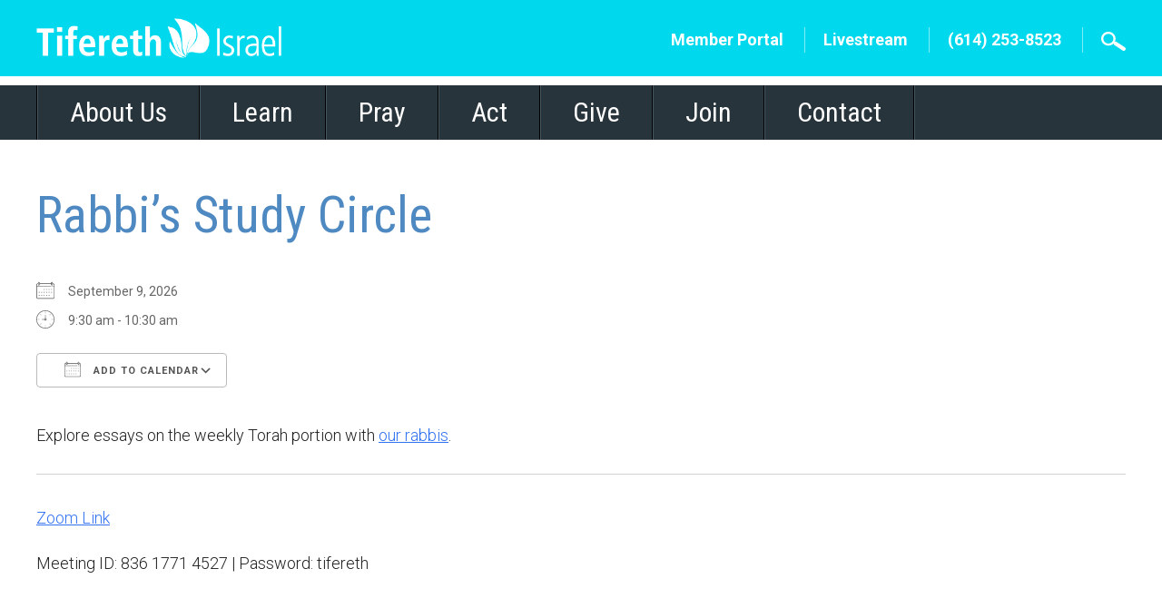

--- FILE ---
content_type: text/html; charset=UTF-8
request_url: https://tiferethisrael.org/events/rabbis-study-circle-2026-09-09/
body_size: 15878
content:
<!DOCTYPE html>
<!--[if IEMobile 7 ]> <html dir="ltr" lang="en-US" prefix="og: https://ogp.me/ns#"class="no-js iem7"> <![endif]-->
<!--[if lt IE 7 ]> <html dir="ltr" lang="en-US" prefix="og: https://ogp.me/ns#" class="no-js ie6"> <![endif]-->
<!--[if IE 7 ]>    <html dir="ltr" lang="en-US" prefix="og: https://ogp.me/ns#" class="no-js ie7"> <![endif]-->
<!--[if IE 8 ]>    <html dir="ltr" lang="en-US" prefix="og: https://ogp.me/ns#" class="no-js ie8"> <![endif]-->
<!--[if (gte IE 9)|(gt IEMobile 7)|!(IEMobile)|!(IE)]><!--><html dir="ltr" lang="en-US" prefix="og: https://ogp.me/ns#" class="no-js"><!--<![endif]-->

<head>

    <meta charset="utf-8">
    <title>Rabbi’s Study Circle | Congregation Tifereth Israel - Columbus, OH Conservative SynagogueCongregation Tifereth Israel</title>
    <meta name="viewport" content="width=device-width, initial-scale=1.0">
    <meta name="description" content="">
    <meta name="author" content="">

	<!-- Open graph tags -->
        <meta property="og:title" content="Rabbi&#8217;s Study Circle" />
	<meta property="og:description" content="" />
    <meta property="og:url" content="https://tiferethisrael.org/events/rabbis-study-circle-2026-09-09/" />
    <meta property="og:image:url" content="" />
    <meta property="og:image:type" content="image/jpeg" />
	<meta property="og:image:width" content="1500" />
	<meta property="og:image:height" content="788" />
    
	<!-- CSS -->
    <link type="text/css" href="https://tiferethisrael.org/wp-content/themes/tiferethisrael/css/bootstrap.min.css" rel="stylesheet">
    <link type="text/css" href="https://tiferethisrael.org/wp-content/themes/tiferethisrael/style.css" rel="stylesheet" media="screen">
    <link type="text/css" href="https://tiferethisrael.org/wp-content/themes/tiferethisrael/navigation.css" rel="stylesheet" media="screen">

		
    <!-- HTML5 shim, for IE6-8 support of HTML5 elements -->
    <!--[if lt IE 9]><script src="http://html5shim.googlecode.com/svn/trunk/html5.js"></script><![endif]-->

    <!-- Favicon and touch icons -->
    <link rel="apple-touch-icon-precomposed" sizes="144x144" href="https://tiferethisrael.org/wp-content/themes/tiferethisrael/icons/apple-touch-icon-144-precomposed.png">
    <link rel="apple-touch-icon-precomposed" sizes="114x114" href="https://tiferethisrael.org/wp-content/themes/tiferethisrael/icons/apple-touch-icon-114-precomposed.png">
	<link rel="apple-touch-icon-precomposed" sizes="72x72" href="https://tiferethisrael.org/wp-content/themes/tiferethisrael/icons/apple-touch-icon-72-precomposed.png">
	<link rel="apple-touch-icon-precomposed" href="https://tiferethisrael.org/wp-content/themes/tiferethisrael/icons/apple-touch-icon-57-precomposed.png">
	<link rel="shortcut icon" href="https://tiferethisrael.org/wp-content/themes/tiferethisrael/icons/favicon.png">
    
    <!-- Google Fonts -->
	<link rel="preconnect" href="https://fonts.googleapis.com">
	<link rel="preconnect" href="https://fonts.gstatic.com" crossorigin>
	<link href="https://fonts.googleapis.com/css2?family=Roboto+Condensed:ital,wght@0,300;0,400;0,700;1,300;1,400;1,700&family=Roboto:ital,wght@0,100;0,300;0,400;0,500;0,700;0,900;1,100;1,300;1,400;1,500;1,700;1,900&display=swap" rel="stylesheet">
    
    <!-- Google tag (gtag.js) -->
    <script async src="https://www.googletagmanager.com/gtag/js?id=G-HSJL9QFXG4"></script>
    <script>
      window.dataLayer = window.dataLayer || [];
      function gtag(){dataLayer.push(arguments);}
      gtag('js', new Date());
    
      gtag('config', 'G-HSJL9QFXG4');
    </script>
    
    <!-- Feeds -->
    <link rel="pingback" href="https://tiferethisrael.org/xmlrpc.php" />
    <link rel="alternate" type="application/rss+xml" title="Congregation Tifereth Israel" href="https://tiferethisrael.org/feed/" />
    <link rel="alternate" type="application/atom+xml" title="Congregation Tifereth Israel" href="https://tiferethisrael.org/feed/atom/" />

	<!-- Wordpress head functions -->    
        
		<!-- All in One SEO 4.9.3 - aioseo.com -->
	<meta name="robots" content="max-image-preview:large" />
	<meta name="author" content="Amanda Cohen"/>
	<link rel="canonical" href="https://tiferethisrael.org/events/rabbis-study-circle-2026-09-09/" />
	<meta name="generator" content="All in One SEO (AIOSEO) 4.9.3" />
		<meta property="og:locale" content="en_US" />
		<meta property="og:site_name" content="Congregation Tifereth Israel | Columbus, OH Conservative Synagogue" />
		<meta property="og:type" content="article" />
		<meta property="og:title" content="Rabbi’s Study Circle | Congregation Tifereth Israel - Columbus, OH Conservative Synagogue" />
		<meta property="og:url" content="https://tiferethisrael.org/events/rabbis-study-circle-2026-09-09/" />
		<meta property="article:published_time" content="2022-11-29T20:32:41+00:00" />
		<meta property="article:modified_time" content="2023-11-28T15:56:34+00:00" />
		<meta name="twitter:card" content="summary" />
		<meta name="twitter:title" content="Rabbi’s Study Circle | Congregation Tifereth Israel - Columbus, OH Conservative Synagogue" />
		<script type="application/ld+json" class="aioseo-schema">
			{"@context":"https:\/\/schema.org","@graph":[{"@type":"BreadcrumbList","@id":"https:\/\/tiferethisrael.org\/events\/rabbis-study-circle-2026-09-09\/#breadcrumblist","itemListElement":[{"@type":"ListItem","@id":"https:\/\/tiferethisrael.org#listItem","position":1,"name":"Home","item":"https:\/\/tiferethisrael.org","nextItem":{"@type":"ListItem","@id":"https:\/\/tiferethisrael.org\/events\/#listItem","name":"Events"}},{"@type":"ListItem","@id":"https:\/\/tiferethisrael.org\/events\/#listItem","position":2,"name":"Events","item":"https:\/\/tiferethisrael.org\/events\/","nextItem":{"@type":"ListItem","@id":"https:\/\/tiferethisrael.org\/events\/categories\/adult-jewish-learning\/#listItem","name":"Adult Jewish Learning"},"previousItem":{"@type":"ListItem","@id":"https:\/\/tiferethisrael.org#listItem","name":"Home"}},{"@type":"ListItem","@id":"https:\/\/tiferethisrael.org\/events\/categories\/adult-jewish-learning\/#listItem","position":3,"name":"Adult Jewish Learning","item":"https:\/\/tiferethisrael.org\/events\/categories\/adult-jewish-learning\/","nextItem":{"@type":"ListItem","@id":"https:\/\/tiferethisrael.org\/events\/rabbis-study-circle-2026-09-09\/#listItem","name":"Rabbi&#8217;s Study Circle"},"previousItem":{"@type":"ListItem","@id":"https:\/\/tiferethisrael.org\/events\/#listItem","name":"Events"}},{"@type":"ListItem","@id":"https:\/\/tiferethisrael.org\/events\/rabbis-study-circle-2026-09-09\/#listItem","position":4,"name":"Rabbi&#8217;s Study Circle","previousItem":{"@type":"ListItem","@id":"https:\/\/tiferethisrael.org\/events\/categories\/adult-jewish-learning\/#listItem","name":"Adult Jewish Learning"}}]},{"@type":"Organization","@id":"https:\/\/tiferethisrael.org\/#organization","name":"Congregation Tifereth Israel","description":"Columbus, OH Conservative Synagogue","url":"https:\/\/tiferethisrael.org\/"},{"@type":"Person","@id":"https:\/\/tiferethisrael.org\/author\/acohen\/#author","url":"https:\/\/tiferethisrael.org\/author\/acohen\/","name":"Amanda Cohen","image":{"@type":"ImageObject","@id":"https:\/\/tiferethisrael.org\/events\/rabbis-study-circle-2026-09-09\/#authorImage","url":"https:\/\/secure.gravatar.com\/avatar\/5ced728d02f69c5c811b017386711f66ef35c845a42db3a598ceeab708316fd0?s=96&d=mm&r=g","width":96,"height":96,"caption":"Amanda Cohen"}},{"@type":"WebPage","@id":"https:\/\/tiferethisrael.org\/events\/rabbis-study-circle-2026-09-09\/#webpage","url":"https:\/\/tiferethisrael.org\/events\/rabbis-study-circle-2026-09-09\/","name":"Rabbi\u2019s Study Circle | Congregation Tifereth Israel - Columbus, OH Conservative Synagogue","inLanguage":"en-US","isPartOf":{"@id":"https:\/\/tiferethisrael.org\/#website"},"breadcrumb":{"@id":"https:\/\/tiferethisrael.org\/events\/rabbis-study-circle-2026-09-09\/#breadcrumblist"},"author":{"@id":"https:\/\/tiferethisrael.org\/author\/acohen\/#author"},"creator":{"@id":"https:\/\/tiferethisrael.org\/author\/acohen\/#author"},"datePublished":"2022-11-29T15:32:41-05:00","dateModified":"2023-11-28T10:56:34-05:00"},{"@type":"WebSite","@id":"https:\/\/tiferethisrael.org\/#website","url":"https:\/\/tiferethisrael.org\/","name":"Congregation Tifereth Israel","description":"Columbus, OH Conservative Synagogue","inLanguage":"en-US","publisher":{"@id":"https:\/\/tiferethisrael.org\/#organization"}}]}
		</script>
		<!-- All in One SEO -->

<link rel='dns-prefetch' href='//stats.wp.com' />
<link rel="alternate" title="oEmbed (JSON)" type="application/json+oembed" href="https://tiferethisrael.org/wp-json/oembed/1.0/embed?url=https%3A%2F%2Ftiferethisrael.org%2Fevents%2Frabbis-study-circle-2026-09-09%2F" />
<link rel="alternate" title="oEmbed (XML)" type="text/xml+oembed" href="https://tiferethisrael.org/wp-json/oembed/1.0/embed?url=https%3A%2F%2Ftiferethisrael.org%2Fevents%2Frabbis-study-circle-2026-09-09%2F&#038;format=xml" />
<style id='wp-img-auto-sizes-contain-inline-css' type='text/css'>
img:is([sizes=auto i],[sizes^="auto," i]){contain-intrinsic-size:3000px 1500px}
/*# sourceURL=wp-img-auto-sizes-contain-inline-css */
</style>
<style id='wp-emoji-styles-inline-css' type='text/css'>

	img.wp-smiley, img.emoji {
		display: inline !important;
		border: none !important;
		box-shadow: none !important;
		height: 1em !important;
		width: 1em !important;
		margin: 0 0.07em !important;
		vertical-align: -0.1em !important;
		background: none !important;
		padding: 0 !important;
	}
/*# sourceURL=wp-emoji-styles-inline-css */
</style>
<link rel='stylesheet' id='wp-block-library-css' href='https://tiferethisrael.org/wp-includes/css/dist/block-library/style.min.css?ver=6.9' type='text/css' media='all' />
<style id='classic-theme-styles-inline-css' type='text/css'>
/*! This file is auto-generated */
.wp-block-button__link{color:#fff;background-color:#32373c;border-radius:9999px;box-shadow:none;text-decoration:none;padding:calc(.667em + 2px) calc(1.333em + 2px);font-size:1.125em}.wp-block-file__button{background:#32373c;color:#fff;text-decoration:none}
/*# sourceURL=/wp-includes/css/classic-themes.min.css */
</style>
<link rel='stylesheet' id='aioseo/css/src/vue/standalone/blocks/table-of-contents/global.scss-css' href='https://tiferethisrael.org/wp-content/plugins/all-in-one-seo-pack/dist/Lite/assets/css/table-of-contents/global.e90f6d47.css?ver=4.9.3' type='text/css' media='all' />
<style id='pdfemb-pdf-embedder-viewer-style-inline-css' type='text/css'>
.wp-block-pdfemb-pdf-embedder-viewer{max-width:none}

/*# sourceURL=https://tiferethisrael.org/wp-content/plugins/pdf-embedder/block/build/style-index.css */
</style>
<link rel='stylesheet' id='mediaelement-css' href='https://tiferethisrael.org/wp-includes/js/mediaelement/mediaelementplayer-legacy.min.css?ver=4.2.17' type='text/css' media='all' />
<link rel='stylesheet' id='wp-mediaelement-css' href='https://tiferethisrael.org/wp-includes/js/mediaelement/wp-mediaelement.min.css?ver=6.9' type='text/css' media='all' />
<style id='jetpack-sharing-buttons-style-inline-css' type='text/css'>
.jetpack-sharing-buttons__services-list{display:flex;flex-direction:row;flex-wrap:wrap;gap:0;list-style-type:none;margin:5px;padding:0}.jetpack-sharing-buttons__services-list.has-small-icon-size{font-size:12px}.jetpack-sharing-buttons__services-list.has-normal-icon-size{font-size:16px}.jetpack-sharing-buttons__services-list.has-large-icon-size{font-size:24px}.jetpack-sharing-buttons__services-list.has-huge-icon-size{font-size:36px}@media print{.jetpack-sharing-buttons__services-list{display:none!important}}.editor-styles-wrapper .wp-block-jetpack-sharing-buttons{gap:0;padding-inline-start:0}ul.jetpack-sharing-buttons__services-list.has-background{padding:1.25em 2.375em}
/*# sourceURL=https://tiferethisrael.org/wp-content/plugins/jetpack/_inc/blocks/sharing-buttons/view.css */
</style>
<style id='global-styles-inline-css' type='text/css'>
:root{--wp--preset--aspect-ratio--square: 1;--wp--preset--aspect-ratio--4-3: 4/3;--wp--preset--aspect-ratio--3-4: 3/4;--wp--preset--aspect-ratio--3-2: 3/2;--wp--preset--aspect-ratio--2-3: 2/3;--wp--preset--aspect-ratio--16-9: 16/9;--wp--preset--aspect-ratio--9-16: 9/16;--wp--preset--color--black: #000000;--wp--preset--color--cyan-bluish-gray: #abb8c3;--wp--preset--color--white: #ffffff;--wp--preset--color--pale-pink: #f78da7;--wp--preset--color--vivid-red: #cf2e2e;--wp--preset--color--luminous-vivid-orange: #ff6900;--wp--preset--color--luminous-vivid-amber: #fcb900;--wp--preset--color--light-green-cyan: #7bdcb5;--wp--preset--color--vivid-green-cyan: #00d084;--wp--preset--color--pale-cyan-blue: #8ed1fc;--wp--preset--color--vivid-cyan-blue: #0693e3;--wp--preset--color--vivid-purple: #9b51e0;--wp--preset--gradient--vivid-cyan-blue-to-vivid-purple: linear-gradient(135deg,rgb(6,147,227) 0%,rgb(155,81,224) 100%);--wp--preset--gradient--light-green-cyan-to-vivid-green-cyan: linear-gradient(135deg,rgb(122,220,180) 0%,rgb(0,208,130) 100%);--wp--preset--gradient--luminous-vivid-amber-to-luminous-vivid-orange: linear-gradient(135deg,rgb(252,185,0) 0%,rgb(255,105,0) 100%);--wp--preset--gradient--luminous-vivid-orange-to-vivid-red: linear-gradient(135deg,rgb(255,105,0) 0%,rgb(207,46,46) 100%);--wp--preset--gradient--very-light-gray-to-cyan-bluish-gray: linear-gradient(135deg,rgb(238,238,238) 0%,rgb(169,184,195) 100%);--wp--preset--gradient--cool-to-warm-spectrum: linear-gradient(135deg,rgb(74,234,220) 0%,rgb(151,120,209) 20%,rgb(207,42,186) 40%,rgb(238,44,130) 60%,rgb(251,105,98) 80%,rgb(254,248,76) 100%);--wp--preset--gradient--blush-light-purple: linear-gradient(135deg,rgb(255,206,236) 0%,rgb(152,150,240) 100%);--wp--preset--gradient--blush-bordeaux: linear-gradient(135deg,rgb(254,205,165) 0%,rgb(254,45,45) 50%,rgb(107,0,62) 100%);--wp--preset--gradient--luminous-dusk: linear-gradient(135deg,rgb(255,203,112) 0%,rgb(199,81,192) 50%,rgb(65,88,208) 100%);--wp--preset--gradient--pale-ocean: linear-gradient(135deg,rgb(255,245,203) 0%,rgb(182,227,212) 50%,rgb(51,167,181) 100%);--wp--preset--gradient--electric-grass: linear-gradient(135deg,rgb(202,248,128) 0%,rgb(113,206,126) 100%);--wp--preset--gradient--midnight: linear-gradient(135deg,rgb(2,3,129) 0%,rgb(40,116,252) 100%);--wp--preset--font-size--small: 13px;--wp--preset--font-size--medium: 20px;--wp--preset--font-size--large: 36px;--wp--preset--font-size--x-large: 42px;--wp--preset--spacing--20: 0.44rem;--wp--preset--spacing--30: 0.67rem;--wp--preset--spacing--40: 1rem;--wp--preset--spacing--50: 1.5rem;--wp--preset--spacing--60: 2.25rem;--wp--preset--spacing--70: 3.38rem;--wp--preset--spacing--80: 5.06rem;--wp--preset--shadow--natural: 6px 6px 9px rgba(0, 0, 0, 0.2);--wp--preset--shadow--deep: 12px 12px 50px rgba(0, 0, 0, 0.4);--wp--preset--shadow--sharp: 6px 6px 0px rgba(0, 0, 0, 0.2);--wp--preset--shadow--outlined: 6px 6px 0px -3px rgb(255, 255, 255), 6px 6px rgb(0, 0, 0);--wp--preset--shadow--crisp: 6px 6px 0px rgb(0, 0, 0);}:where(.is-layout-flex){gap: 0.5em;}:where(.is-layout-grid){gap: 0.5em;}body .is-layout-flex{display: flex;}.is-layout-flex{flex-wrap: wrap;align-items: center;}.is-layout-flex > :is(*, div){margin: 0;}body .is-layout-grid{display: grid;}.is-layout-grid > :is(*, div){margin: 0;}:where(.wp-block-columns.is-layout-flex){gap: 2em;}:where(.wp-block-columns.is-layout-grid){gap: 2em;}:where(.wp-block-post-template.is-layout-flex){gap: 1.25em;}:where(.wp-block-post-template.is-layout-grid){gap: 1.25em;}.has-black-color{color: var(--wp--preset--color--black) !important;}.has-cyan-bluish-gray-color{color: var(--wp--preset--color--cyan-bluish-gray) !important;}.has-white-color{color: var(--wp--preset--color--white) !important;}.has-pale-pink-color{color: var(--wp--preset--color--pale-pink) !important;}.has-vivid-red-color{color: var(--wp--preset--color--vivid-red) !important;}.has-luminous-vivid-orange-color{color: var(--wp--preset--color--luminous-vivid-orange) !important;}.has-luminous-vivid-amber-color{color: var(--wp--preset--color--luminous-vivid-amber) !important;}.has-light-green-cyan-color{color: var(--wp--preset--color--light-green-cyan) !important;}.has-vivid-green-cyan-color{color: var(--wp--preset--color--vivid-green-cyan) !important;}.has-pale-cyan-blue-color{color: var(--wp--preset--color--pale-cyan-blue) !important;}.has-vivid-cyan-blue-color{color: var(--wp--preset--color--vivid-cyan-blue) !important;}.has-vivid-purple-color{color: var(--wp--preset--color--vivid-purple) !important;}.has-black-background-color{background-color: var(--wp--preset--color--black) !important;}.has-cyan-bluish-gray-background-color{background-color: var(--wp--preset--color--cyan-bluish-gray) !important;}.has-white-background-color{background-color: var(--wp--preset--color--white) !important;}.has-pale-pink-background-color{background-color: var(--wp--preset--color--pale-pink) !important;}.has-vivid-red-background-color{background-color: var(--wp--preset--color--vivid-red) !important;}.has-luminous-vivid-orange-background-color{background-color: var(--wp--preset--color--luminous-vivid-orange) !important;}.has-luminous-vivid-amber-background-color{background-color: var(--wp--preset--color--luminous-vivid-amber) !important;}.has-light-green-cyan-background-color{background-color: var(--wp--preset--color--light-green-cyan) !important;}.has-vivid-green-cyan-background-color{background-color: var(--wp--preset--color--vivid-green-cyan) !important;}.has-pale-cyan-blue-background-color{background-color: var(--wp--preset--color--pale-cyan-blue) !important;}.has-vivid-cyan-blue-background-color{background-color: var(--wp--preset--color--vivid-cyan-blue) !important;}.has-vivid-purple-background-color{background-color: var(--wp--preset--color--vivid-purple) !important;}.has-black-border-color{border-color: var(--wp--preset--color--black) !important;}.has-cyan-bluish-gray-border-color{border-color: var(--wp--preset--color--cyan-bluish-gray) !important;}.has-white-border-color{border-color: var(--wp--preset--color--white) !important;}.has-pale-pink-border-color{border-color: var(--wp--preset--color--pale-pink) !important;}.has-vivid-red-border-color{border-color: var(--wp--preset--color--vivid-red) !important;}.has-luminous-vivid-orange-border-color{border-color: var(--wp--preset--color--luminous-vivid-orange) !important;}.has-luminous-vivid-amber-border-color{border-color: var(--wp--preset--color--luminous-vivid-amber) !important;}.has-light-green-cyan-border-color{border-color: var(--wp--preset--color--light-green-cyan) !important;}.has-vivid-green-cyan-border-color{border-color: var(--wp--preset--color--vivid-green-cyan) !important;}.has-pale-cyan-blue-border-color{border-color: var(--wp--preset--color--pale-cyan-blue) !important;}.has-vivid-cyan-blue-border-color{border-color: var(--wp--preset--color--vivid-cyan-blue) !important;}.has-vivid-purple-border-color{border-color: var(--wp--preset--color--vivid-purple) !important;}.has-vivid-cyan-blue-to-vivid-purple-gradient-background{background: var(--wp--preset--gradient--vivid-cyan-blue-to-vivid-purple) !important;}.has-light-green-cyan-to-vivid-green-cyan-gradient-background{background: var(--wp--preset--gradient--light-green-cyan-to-vivid-green-cyan) !important;}.has-luminous-vivid-amber-to-luminous-vivid-orange-gradient-background{background: var(--wp--preset--gradient--luminous-vivid-amber-to-luminous-vivid-orange) !important;}.has-luminous-vivid-orange-to-vivid-red-gradient-background{background: var(--wp--preset--gradient--luminous-vivid-orange-to-vivid-red) !important;}.has-very-light-gray-to-cyan-bluish-gray-gradient-background{background: var(--wp--preset--gradient--very-light-gray-to-cyan-bluish-gray) !important;}.has-cool-to-warm-spectrum-gradient-background{background: var(--wp--preset--gradient--cool-to-warm-spectrum) !important;}.has-blush-light-purple-gradient-background{background: var(--wp--preset--gradient--blush-light-purple) !important;}.has-blush-bordeaux-gradient-background{background: var(--wp--preset--gradient--blush-bordeaux) !important;}.has-luminous-dusk-gradient-background{background: var(--wp--preset--gradient--luminous-dusk) !important;}.has-pale-ocean-gradient-background{background: var(--wp--preset--gradient--pale-ocean) !important;}.has-electric-grass-gradient-background{background: var(--wp--preset--gradient--electric-grass) !important;}.has-midnight-gradient-background{background: var(--wp--preset--gradient--midnight) !important;}.has-small-font-size{font-size: var(--wp--preset--font-size--small) !important;}.has-medium-font-size{font-size: var(--wp--preset--font-size--medium) !important;}.has-large-font-size{font-size: var(--wp--preset--font-size--large) !important;}.has-x-large-font-size{font-size: var(--wp--preset--font-size--x-large) !important;}
:where(.wp-block-post-template.is-layout-flex){gap: 1.25em;}:where(.wp-block-post-template.is-layout-grid){gap: 1.25em;}
:where(.wp-block-term-template.is-layout-flex){gap: 1.25em;}:where(.wp-block-term-template.is-layout-grid){gap: 1.25em;}
:where(.wp-block-columns.is-layout-flex){gap: 2em;}:where(.wp-block-columns.is-layout-grid){gap: 2em;}
:root :where(.wp-block-pullquote){font-size: 1.5em;line-height: 1.6;}
/*# sourceURL=global-styles-inline-css */
</style>
<link rel='stylesheet' id='events-manager-css' href='https://tiferethisrael.org/wp-content/plugins/events-manager/includes/css/events-manager.min.css?ver=7.2.3.1' type='text/css' media='all' />
<style id='events-manager-inline-css' type='text/css'>
body .em { --font-family : inherit; --font-weight : inherit; --font-size : 1em; --line-height : inherit; }
/*# sourceURL=events-manager-inline-css */
</style>
<link rel='stylesheet' id='wp-pagenavi-css' href='https://tiferethisrael.org/wp-content/plugins/wp-pagenavi/pagenavi-css.css?ver=2.70' type='text/css' media='all' />
<link rel='stylesheet' id='lazyload-video-css-css' href='https://tiferethisrael.org/wp-content/plugins/lazy-load-for-videos/public/css/lazyload-shared.css?ver=2.18.9' type='text/css' media='all' />
<style id='lazyload-video-css-inline-css' type='text/css'>
.entry-content a.lazy-load-youtube, a.lazy-load-youtube, .lazy-load-vimeo{ background-size: cover; }.titletext.youtube { display: none; }.lazy-load-div:before { content: "\25B6"; text-shadow: 0px 0px 60px rgba(0,0,0,0.8); }
/*# sourceURL=lazyload-video-css-inline-css */
</style>
<script type="text/javascript" src="https://tiferethisrael.org/wp-includes/js/jquery/jquery.min.js?ver=3.7.1" id="jquery-core-js"></script>
<script type="text/javascript" src="https://tiferethisrael.org/wp-includes/js/jquery/jquery-migrate.min.js?ver=3.4.1" id="jquery-migrate-js"></script>
<script type="text/javascript" src="https://tiferethisrael.org/wp-includes/js/jquery/ui/core.min.js?ver=1.13.3" id="jquery-ui-core-js"></script>
<script type="text/javascript" src="https://tiferethisrael.org/wp-includes/js/jquery/ui/mouse.min.js?ver=1.13.3" id="jquery-ui-mouse-js"></script>
<script type="text/javascript" src="https://tiferethisrael.org/wp-includes/js/jquery/ui/sortable.min.js?ver=1.13.3" id="jquery-ui-sortable-js"></script>
<script type="text/javascript" src="https://tiferethisrael.org/wp-includes/js/jquery/ui/datepicker.min.js?ver=1.13.3" id="jquery-ui-datepicker-js"></script>
<script type="text/javascript" id="jquery-ui-datepicker-js-after">
/* <![CDATA[ */
jQuery(function(jQuery){jQuery.datepicker.setDefaults({"closeText":"Close","currentText":"Today","monthNames":["January","February","March","April","May","June","July","August","September","October","November","December"],"monthNamesShort":["Jan","Feb","Mar","Apr","May","Jun","Jul","Aug","Sep","Oct","Nov","Dec"],"nextText":"Next","prevText":"Previous","dayNames":["Sunday","Monday","Tuesday","Wednesday","Thursday","Friday","Saturday"],"dayNamesShort":["Sun","Mon","Tue","Wed","Thu","Fri","Sat"],"dayNamesMin":["S","M","T","W","T","F","S"],"dateFormat":"MM d, yy","firstDay":0,"isRTL":false});});
//# sourceURL=jquery-ui-datepicker-js-after
/* ]]> */
</script>
<script type="text/javascript" src="https://tiferethisrael.org/wp-includes/js/jquery/ui/resizable.min.js?ver=1.13.3" id="jquery-ui-resizable-js"></script>
<script type="text/javascript" src="https://tiferethisrael.org/wp-includes/js/jquery/ui/draggable.min.js?ver=1.13.3" id="jquery-ui-draggable-js"></script>
<script type="text/javascript" src="https://tiferethisrael.org/wp-includes/js/jquery/ui/controlgroup.min.js?ver=1.13.3" id="jquery-ui-controlgroup-js"></script>
<script type="text/javascript" src="https://tiferethisrael.org/wp-includes/js/jquery/ui/checkboxradio.min.js?ver=1.13.3" id="jquery-ui-checkboxradio-js"></script>
<script type="text/javascript" src="https://tiferethisrael.org/wp-includes/js/jquery/ui/button.min.js?ver=1.13.3" id="jquery-ui-button-js"></script>
<script type="text/javascript" src="https://tiferethisrael.org/wp-includes/js/jquery/ui/dialog.min.js?ver=1.13.3" id="jquery-ui-dialog-js"></script>
<script type="text/javascript" id="events-manager-js-extra">
/* <![CDATA[ */
var EM = {"ajaxurl":"https://tiferethisrael.org/wp-admin/admin-ajax.php","locationajaxurl":"https://tiferethisrael.org/wp-admin/admin-ajax.php?action=locations_search","firstDay":"0","locale":"en","dateFormat":"yy-mm-dd","ui_css":"https://tiferethisrael.org/wp-content/plugins/events-manager/includes/css/jquery-ui/build.min.css","show24hours":"0","is_ssl":"1","autocomplete_limit":"10","calendar":{"breakpoints":{"small":560,"medium":908,"large":false},"month_format":"F Y"},"phone":"","datepicker":{"format":"m/d/Y"},"search":{"breakpoints":{"small":650,"medium":850,"full":false}},"url":"https://tiferethisrael.org/wp-content/plugins/events-manager","assets":{"input.em-uploader":{"js":{"em-uploader":{"url":"https://tiferethisrael.org/wp-content/plugins/events-manager/includes/js/em-uploader.js?v=7.2.3.1","event":"em_uploader_ready"}}},".em-event-editor":{"js":{"event-editor":{"url":"https://tiferethisrael.org/wp-content/plugins/events-manager/includes/js/events-manager-event-editor.js?v=7.2.3.1","event":"em_event_editor_ready"}},"css":{"event-editor":"https://tiferethisrael.org/wp-content/plugins/events-manager/includes/css/events-manager-event-editor.min.css?v=7.2.3.1"}},".em-recurrence-sets, .em-timezone":{"js":{"luxon":{"url":"luxon/luxon.js?v=7.2.3.1","event":"em_luxon_ready"}}},".em-booking-form, #em-booking-form, .em-booking-recurring, .em-event-booking-form":{"js":{"em-bookings":{"url":"https://tiferethisrael.org/wp-content/plugins/events-manager/includes/js/bookingsform.js?v=7.2.3.1","event":"em_booking_form_js_loaded"}}},"#em-opt-archetypes":{"js":{"archetypes":"https://tiferethisrael.org/wp-content/plugins/events-manager/includes/js/admin-archetype-editor.js?v=7.2.3.1","archetypes_ms":"https://tiferethisrael.org/wp-content/plugins/events-manager/includes/js/admin-archetypes.js?v=7.2.3.1","qs":"qs/qs.js?v=7.2.3.1"}}},"cached":"","bookingInProgress":"Please wait while the booking is being submitted.","tickets_save":"Save Ticket","bookingajaxurl":"https://tiferethisrael.org/wp-admin/admin-ajax.php","bookings_export_save":"Export Bookings","bookings_settings_save":"Save Settings","booking_delete":"Are you sure you want to delete?","booking_offset":"30","bookings":{"submit_button":{"text":{"default":"Send your booking","free":"Send your booking","payment":"Send your booking","processing":"Processing ..."}},"update_listener":""},"bb_full":"Sold Out","bb_book":"Book Now","bb_booking":"Booking...","bb_booked":"Booking Submitted","bb_error":"Booking Error. Try again?","bb_cancel":"Cancel","bb_canceling":"Canceling...","bb_cancelled":"Cancelled","bb_cancel_error":"Cancellation Error. Try again?","txt_search":"Search","txt_searching":"Searching...","txt_loading":"Loading..."};
//# sourceURL=events-manager-js-extra
/* ]]> */
</script>
<script type="text/javascript" src="https://tiferethisrael.org/wp-content/plugins/events-manager/includes/js/events-manager.js?ver=7.2.3.1" id="events-manager-js"></script>
<link rel="https://api.w.org/" href="https://tiferethisrael.org/wp-json/" /><link rel="EditURI" type="application/rsd+xml" title="RSD" href="https://tiferethisrael.org/xmlrpc.php?rsd" />
<meta name="generator" content="WordPress 6.9" />
<link rel='shortlink' href='https://tiferethisrael.org/?p=35453' />
	<style>img#wpstats{display:none}</style>
		<meta name="generator" content="Elementor 3.34.1; features: additional_custom_breakpoints; settings: css_print_method-external, google_font-enabled, font_display-swap">
			<style>
				.e-con.e-parent:nth-of-type(n+4):not(.e-lazyloaded):not(.e-no-lazyload),
				.e-con.e-parent:nth-of-type(n+4):not(.e-lazyloaded):not(.e-no-lazyload) * {
					background-image: none !important;
				}
				@media screen and (max-height: 1024px) {
					.e-con.e-parent:nth-of-type(n+3):not(.e-lazyloaded):not(.e-no-lazyload),
					.e-con.e-parent:nth-of-type(n+3):not(.e-lazyloaded):not(.e-no-lazyload) * {
						background-image: none !important;
					}
				}
				@media screen and (max-height: 640px) {
					.e-con.e-parent:nth-of-type(n+2):not(.e-lazyloaded):not(.e-no-lazyload),
					.e-con.e-parent:nth-of-type(n+2):not(.e-lazyloaded):not(.e-no-lazyload) * {
						background-image: none !important;
					}
				}
			</style>
			<meta name="generator" content="Powered by Slider Revolution 6.5.31 - responsive, Mobile-Friendly Slider Plugin for WordPress with comfortable drag and drop interface." />
<script>function setREVStartSize(e){
			//window.requestAnimationFrame(function() {
				window.RSIW = window.RSIW===undefined ? window.innerWidth : window.RSIW;
				window.RSIH = window.RSIH===undefined ? window.innerHeight : window.RSIH;
				try {
					var pw = document.getElementById(e.c).parentNode.offsetWidth,
						newh;
					pw = pw===0 || isNaN(pw) || (e.l=="fullwidth" || e.layout=="fullwidth") ? window.RSIW : pw;
					e.tabw = e.tabw===undefined ? 0 : parseInt(e.tabw);
					e.thumbw = e.thumbw===undefined ? 0 : parseInt(e.thumbw);
					e.tabh = e.tabh===undefined ? 0 : parseInt(e.tabh);
					e.thumbh = e.thumbh===undefined ? 0 : parseInt(e.thumbh);
					e.tabhide = e.tabhide===undefined ? 0 : parseInt(e.tabhide);
					e.thumbhide = e.thumbhide===undefined ? 0 : parseInt(e.thumbhide);
					e.mh = e.mh===undefined || e.mh=="" || e.mh==="auto" ? 0 : parseInt(e.mh,0);
					if(e.layout==="fullscreen" || e.l==="fullscreen")
						newh = Math.max(e.mh,window.RSIH);
					else{
						e.gw = Array.isArray(e.gw) ? e.gw : [e.gw];
						for (var i in e.rl) if (e.gw[i]===undefined || e.gw[i]===0) e.gw[i] = e.gw[i-1];
						e.gh = e.el===undefined || e.el==="" || (Array.isArray(e.el) && e.el.length==0)? e.gh : e.el;
						e.gh = Array.isArray(e.gh) ? e.gh : [e.gh];
						for (var i in e.rl) if (e.gh[i]===undefined || e.gh[i]===0) e.gh[i] = e.gh[i-1];
											
						var nl = new Array(e.rl.length),
							ix = 0,
							sl;
						e.tabw = e.tabhide>=pw ? 0 : e.tabw;
						e.thumbw = e.thumbhide>=pw ? 0 : e.thumbw;
						e.tabh = e.tabhide>=pw ? 0 : e.tabh;
						e.thumbh = e.thumbhide>=pw ? 0 : e.thumbh;
						for (var i in e.rl) nl[i] = e.rl[i]<window.RSIW ? 0 : e.rl[i];
						sl = nl[0];
						for (var i in nl) if (sl>nl[i] && nl[i]>0) { sl = nl[i]; ix=i;}
						var m = pw>(e.gw[ix]+e.tabw+e.thumbw) ? 1 : (pw-(e.tabw+e.thumbw)) / (e.gw[ix]);
						newh =  (e.gh[ix] * m) + (e.tabh + e.thumbh);
					}
					var el = document.getElementById(e.c);
					if (el!==null && el) el.style.height = newh+"px";
					el = document.getElementById(e.c+"_wrapper");
					if (el!==null && el) {
						el.style.height = newh+"px";
						el.style.display = "block";
					}
				} catch(e){
					console.log("Failure at Presize of Slider:" + e)
				}
			//});
		  };</script>
<noscript><style id="rocket-lazyload-nojs-css">.rll-youtube-player, [data-lazy-src]{display:none !important;}</style></noscript>
</head>

<body>

    <!-- Header -->
    <header class="wrap header">
    	<div class="container">
        	<div class="row">
                <div class="col-lg-3 col-lg-offset-0 col-md-3 col-md-offset-0 col-sm-8 col-sm-offset-2 col-xs-10 col-xs-offset-1">
				    <a href="https://tiferethisrael.org" title="Return to the homepage"><img class="img-responsive" alt="Congregation Tifereth Israel" src="https://tiferethisrael.org/wp-content/themes/tiferethisrael/images/logo.png" /></a>
                </div>
                <div class="col-lg-9 col-md-9 col-sm-12 col-xs-12 right">
                    <ul>
                    <li id="menu-item-32293" class="menu-item menu-item-type-custom menu-item-object-custom menu-item-32293"><a href="https://tiferethisrael.shulcloud.com/member">Member Portal</a></li>
<li id="menu-item-32624" class="menu-item menu-item-type-custom menu-item-object-custom menu-item-32624"><a href="https://www.youtube.com/channel/UCYyWz98IEBqxO7gNMXqOU8Q">Livestream</a></li>
                    <li>(614) 253-8523</li>                    <li><a href="#" data-toggle="modal" data-target="#myModal"><img src="https://tiferethisrael.org/wp-content/themes/tiferethisrael/images/search-btn.png" alt="" /></a></li>
                    </ul>

                    <div class="modal fade center" id="myModal" tabindex="-1" role="dialog" aria-labelledby="myModalLabel">
                      <div class="modal-dialog" role="document">
                        <div class="modal-content">
                          <div class="modal-body">
                                <form role="search" method="get" class="search-form" action="https://tiferethisrael.org/">
                                <input type="search" value="Search this website" onBlur="if(this.value=='') this.value='Search this website';" onFocus="if(this.value=='Search this website') this.value='';" name="s" />
                                <button type="submit" class="search-submit">Go</button>
                                </form>
                            <button type="button" class="btn btn-default" data-dismiss="modal">Close</button>
                          </div>
                        </div>
                      </div>
                    </div>
                </div>
            </div>
        </div>
    </header>

    
    <!-- Main menu -->
	<nav class="wrap main-nav">
    	<div class="container">
        	<div class="row">
                <div class="col-lg-12 col-md-12 col-sm-12 col-xs-12 navbar navbar-default">
                    <div class="navbar-header">
                        <button type="button" class="navbar-toggle collapsed" data-toggle="collapse" data-target="#navbar-collapse-1" aria-expanded="false">
                            <span class="sr-only">Toggle navigation</span>
                            <span class="icon-bar"></span>
                            <span class="icon-bar"></span>
                            <span class="icon-bar"></span>
                        </button>
                        <a class="navbar-brand" href="#">Main Menu</a>
                    </div>
                    
                    <div id="navbar-collapse-1" class="collapse navbar-collapse"><ul id="main-menu" class="nav navbar-nav"><li id="menu-item-46" class="menu-item menu-item-type-post_type menu-item-object-page menu-item-has-children menu-item-46 dropdown"><a title="About Us" href="https://tiferethisrael.org/about-us/" data-toggle="dropdown" class="dropdown-toggle">About Us <span class="hidden-lg hidden-md visible-sm visible-xs caret"></span></a>
<ul role="menu" class=" dropdown-menu">
	<li id="menu-item-162" class="menu-item menu-item-type-post_type menu-item-object-page menu-item-162"><a title="Clergy" href="https://tiferethisrael.org/about-us/clergy/">Clergy</a></li>
	<li id="menu-item-163" class="menu-item menu-item-type-post_type menu-item-object-page menu-item-163"><a title="Professional Staff" href="https://tiferethisrael.org/about-us/professional-staff/">Professional Staff</a></li>
	<li id="menu-item-164" class="menu-item menu-item-type-post_type menu-item-object-page menu-item-164"><a title="Lay Leadership" href="https://tiferethisrael.org/about-us/lay-leadership/">Lay Leadership</a></li>
	<li id="menu-item-165" class="menu-item menu-item-type-post_type menu-item-object-page menu-item-165"><a title="Committees &#038;  Chairs" href="https://tiferethisrael.org/about-us/committee-chairs/">Committees &#038;  Chairs</a></li>
	<li id="menu-item-179" class="menu-item menu-item-type-post_type menu-item-object-page menu-item-179"><a title="Cemeteries" href="https://tiferethisrael.org/about-us/cemetery/">Cemeteries</a></li>
	<li id="menu-item-166" class="menu-item menu-item-type-post_type menu-item-object-page menu-item-166"><a title="In the News" href="https://tiferethisrael.org/about-us/in-the-news/">In the News</a></li>
	<li id="menu-item-1345" class="menu-item menu-item-type-post_type menu-item-object-page menu-item-1345"><a title="Publications" href="https://tiferethisrael.org/about-us/publications/">Publications</a></li>
	<li id="menu-item-473" class="menu-item menu-item-type-post_type menu-item-object-page menu-item-473"><a title="Inclusion" href="https://tiferethisrael.org/about-us/inclusion/">Inclusion</a></li>
</ul>
</li>
<li id="menu-item-48" class="menu-item menu-item-type-post_type menu-item-object-page menu-item-has-children menu-item-48 dropdown"><a title="Learn" href="https://tiferethisrael.org/learn/" data-toggle="dropdown" class="dropdown-toggle">Learn <span class="hidden-lg hidden-md visible-sm visible-xs caret"></span></a>
<ul role="menu" class=" dropdown-menu">
	<li id="menu-item-174" class="menu-item menu-item-type-post_type menu-item-object-page menu-item-174"><a title="Religious School" href="https://tiferethisrael.org/learn/religious-school/">Religious School</a></li>
	<li id="menu-item-175" class="menu-item menu-item-type-post_type menu-item-object-page menu-item-175"><a title="Hebrew High School" href="https://tiferethisrael.org/learn/hebrew-high-school/">Hebrew High School</a></li>
	<li id="menu-item-176" class="menu-item menu-item-type-post_type menu-item-object-page menu-item-176"><a title="Adult Jewish Learning" href="https://tiferethisrael.org/learn/adult-jewish-learning/">Adult Jewish Learning</a></li>
	<li id="menu-item-177" class="menu-item menu-item-type-post_type menu-item-object-page menu-item-177"><a title="Choosing Judaism" href="https://tiferethisrael.org/learn/choosingjudaism/">Choosing Judaism</a></li>
</ul>
</li>
<li id="menu-item-47" class="menu-item menu-item-type-post_type menu-item-object-page menu-item-has-children menu-item-47 dropdown"><a title="Pray" href="https://tiferethisrael.org/pray/" data-toggle="dropdown" class="dropdown-toggle">Pray <span class="hidden-lg hidden-md visible-sm visible-xs caret"></span></a>
<ul role="menu" class=" dropdown-menu">
	<li id="menu-item-168" class="menu-item menu-item-type-post_type menu-item-object-page menu-item-168"><a title="Daily Services" href="https://tiferethisrael.org/pray/daily-services/">Daily Services</a></li>
	<li id="menu-item-704" class="menu-item menu-item-type-post_type menu-item-object-page menu-item-704"><a title="Shabbat" href="https://tiferethisrael.org/pray/shabbat/">Shabbat</a></li>
	<li id="menu-item-42607" class="menu-item menu-item-type-post_type menu-item-object-page menu-item-42607"><a title="High Holidays 5786" href="https://tiferethisrael.org/high-holidays-5786/">High Holidays 5786</a></li>
	<li id="menu-item-169" class="menu-item menu-item-type-post_type menu-item-object-page menu-item-169"><a title="Holidays" href="https://tiferethisrael.org/pray/holidays/">Holidays</a></li>
	<li id="menu-item-170" class="menu-item menu-item-type-post_type menu-item-object-page menu-item-170"><a title="Lifecycle/Jewish Life" href="https://tiferethisrael.org/pray/lifecycle-jewish-life/">Lifecycle/Jewish Life</a></li>
	<li id="menu-item-171" class="menu-item menu-item-type-post_type menu-item-object-page menu-item-171"><a title="Boker Tov (Pre-K &#038; under)" href="https://tiferethisrael.org/pray/boker-tov-5-and-under/">Boker Tov (Pre-K &#038; under)</a></li>
	<li id="menu-item-167" class="menu-item menu-item-type-post_type menu-item-object-page menu-item-167"><a title="Livestream" href="https://tiferethisrael.org/pray/live-stream/">Livestream</a></li>
</ul>
</li>
<li id="menu-item-49" class="menu-item menu-item-type-post_type menu-item-object-page menu-item-has-children menu-item-49 dropdown"><a title="Act" href="https://tiferethisrael.org/act/" data-toggle="dropdown" class="dropdown-toggle">Act <span class="hidden-lg hidden-md visible-sm visible-xs caret"></span></a>
<ul role="menu" class=" dropdown-menu">
	<li id="menu-item-180" class="menu-item menu-item-type-post_type menu-item-object-page menu-item-180"><a title="Sisterhood &amp; Men’s Club" href="https://tiferethisrael.org/act/sisterhood-and-mens-club/">Sisterhood &#038; Men’s Club</a></li>
	<li id="menu-item-708" class="menu-item menu-item-type-post_type menu-item-object-page menu-item-708"><a title="TI Youth" href="https://tiferethisrael.org/act/young-ti/">TI Youth</a></li>
	<li id="menu-item-514" class="menu-item menu-item-type-post_type menu-item-object-page menu-item-514"><a title="Aleph (20’s &amp; 30’s)" href="https://tiferethisrael.org/act/aleph-20s-and-30s/">Aleph (20’s &#038; 30’s)</a></li>
	<li id="menu-item-184" class="menu-item menu-item-type-post_type menu-item-object-page menu-item-184"><a title="Social Justice" href="https://tiferethisrael.org/act/social-justice/">Social Justice</a></li>
</ul>
</li>
<li id="menu-item-51" class="menu-item menu-item-type-post_type menu-item-object-page menu-item-has-children menu-item-51 dropdown"><a title="Give" href="https://tiferethisrael.org/give/" data-toggle="dropdown" class="dropdown-toggle">Give <span class="hidden-lg hidden-md visible-sm visible-xs caret"></span></a>
<ul role="menu" class=" dropdown-menu">
	<li id="menu-item-14896" class="menu-item menu-item-type-post_type menu-item-object-page menu-item-14896"><a title="Entryway Paving Bricks" href="https://tiferethisrael.org/give/entryway-paving-bricks/">Entryway Paving Bricks</a></li>
	<li id="menu-item-14897" class="menu-item menu-item-type-post_type menu-item-object-page menu-item-14897"><a title="Kroger Community Rewards" href="https://tiferethisrael.org/give/kroger-community-rewards/">Kroger Community Rewards</a></li>
	<li id="menu-item-36304" class="menu-item menu-item-type-post_type menu-item-object-page menu-item-36304"><a title="Life &#038; Legacy at Tifereth Israel" href="https://tiferethisrael.org/give/life-legacy-at-tifereth-israel/">Life &#038; Legacy at Tifereth Israel</a></li>
	<li id="menu-item-281" class="menu-item menu-item-type-post_type menu-item-object-page menu-item-281"><a title="Online Donations" href="https://tiferethisrael.org/give/online-donations/">Online Donations</a></li>
	<li id="menu-item-189" class="menu-item menu-item-type-post_type menu-item-object-page menu-item-189"><a title="Tifereth Israel Foundation" href="https://tiferethisrael.org/give/tifereth-israel-foundation/">Tifereth Israel Foundation</a></li>
</ul>
</li>
<li id="menu-item-52" class="menu-item menu-item-type-post_type menu-item-object-page menu-item-has-children menu-item-52 dropdown"><a title="Join" href="https://tiferethisrael.org/join/" data-toggle="dropdown" class="dropdown-toggle">Join <span class="hidden-lg hidden-md visible-sm visible-xs caret"></span></a>
<ul role="menu" class=" dropdown-menu">
	<li id="menu-item-190" class="menu-item menu-item-type-post_type menu-item-object-page menu-item-190"><a title="Membership Application" href="https://tiferethisrael.org/join/membership-application/">Membership Application</a></li>
	<li id="menu-item-191" class="menu-item menu-item-type-post_type menu-item-object-page menu-item-191"><a title="Testimonials" href="https://tiferethisrael.org/join/testimonials/">Testimonials</a></li>
</ul>
</li>
<li id="menu-item-53" class="menu-item menu-item-type-post_type menu-item-object-page menu-item-has-children menu-item-53 dropdown"><a title="Contact" href="https://tiferethisrael.org/contact/" data-toggle="dropdown" class="dropdown-toggle">Contact <span class="hidden-lg hidden-md visible-sm visible-xs caret"></span></a>
<ul role="menu" class=" dropdown-menu">
	<li id="menu-item-192" class="menu-item menu-item-type-post_type menu-item-object-page menu-item-192"><a title="Staff Directory" href="https://tiferethisrael.org/contact/staff-directory/">Staff Directory</a></li>
	<li id="menu-item-193" class="menu-item menu-item-type-post_type menu-item-object-page menu-item-193"><a title="Map &#038; Directions" href="https://tiferethisrael.org/contact/map-directions/">Map &#038; Directions</a></li>
</ul>
</li>
</ul></div>                </div>
            </div>
		</div>
	</nav>
    
	<div class="wrap content post-35453">
    	<div class="container">
						
        	<div class="row">
                <div class="col-lg-12 col-md-12 col-sm-12 col-xs-12">
					<h1>Rabbi&#8217;s Study Circle</h1>
					<div class="em em-view-container" id="em-view-6" data-view="event">
	<div class="em pixelbones em-item em-item-single em-event em-event-single em-event-19484 " id="em-event-6" data-view-id="6">
		<section class="em-item-header">
	<div class="em-item-meta">
		<section class="em-item-meta-column">
			<section class="em-event-when">
				<div class="em-item-meta-line em-event-date em-event-meta-datetime">
					<span class="em-icon-calendar em-icon"></span>
					September 9, 2026    
				</div>
				<div class="em-item-meta-line em-event-time em-event-meta-datetime">
					<span class="em-icon-clock em-icon"></span>
					9:30 am - 10:30 am
				</div>
									<button type="button" class="em-event-add-to-calendar em-tooltip-ddm em-clickable input" data-button-width="match" data-tooltip-class="em-add-to-calendar-tooltip" data-content="em-event-add-to-colendar-content-1595108081"><span class="em-icon em-icon-calendar"></span> Add To Calendar</button>
					<div class="em-tooltip-ddm-content em-event-add-to-calendar-content" id="em-event-add-to-colendar-content-1595108081">
						<a class="em-a2c-download" href="https://tiferethisrael.org/events/rabbis-study-circle-2026-09-09/ical/" target="_blank">Download ICS</a>
						<a class="em-a2c-google" href="https://www.google.com/calendar/event?action=TEMPLATE&#038;text=Rabbi%27s+Study+Circle&#038;dates=20260909T093000/20260909T103000&#038;details=Explore+essays+on+the+weekly+Torah+portion+with+%3Ca+href%3D%22https%3A%2F%2Ftiferethisrael.org%2Fabout-us%2Fclergy%2F%22%3Eour+rabbis%3C%2Fa%3E.%3Ca+href%3D%22http%3A%2F%2Fbit.ly%2FCTIZoom%22%3EZoom+Link%3C%2Fa%3EMeeting+ID%3A+836+1771+4527+%7C%C2%A0Password%3A+tifereth&#038;location=&#038;trp=false&#038;sprop=https%3A%2F%2Ftiferethisrael.org%2Fevents%2Frabbis-study-circle-2026-09-09%2F&#038;sprop=name:Congregation+Tifereth+Israel&#038;ctz=America%2FNew_York" target="_blank">Google Calendar</a>
						<a class="em-a2c-apple" href="webcal://tiferethisrael.org/events/rabbis-study-circle-2026-09-09/ical/" target="_blank">iCalendar</a>
						<a class="em-a2c-office" href="https://outlook.office.com/calendar/0/deeplink/compose?allday=false&#038;body=Explore+essays+on+the+weekly+Torah+portion+with+%3Ca+href%3D%22https%3A%2F%2Ftiferethisrael.org%2Fabout-us%2Fclergy%2F%22%3Eour+rabbis%3C%2Fa%3E.%3Ca+href%3D%22http%3A%2F%2Fbit.ly%2FCTIZoom%22%3EZoom+Link%3C%2Fa%3EMeeting+ID%3A+836+1771+4527+%7C%C2%A0Password%3A+tifereth&#038;location=&#038;path=/calendar/action/compose&#038;rru=addevent&#038;startdt=2026-09-09T09%3A30%3A00-04%3A00&#038;enddt=2026-09-09T10%3A30%3A00-04%3A00&#038;subject=Rabbi%27s+Study+Circle" target="_blank">Office 365</a>
						<a class="em-a2c-outlook" href="https://outlook.live.com/calendar/0/deeplink/compose?allday=false&#038;body=Explore+essays+on+the+weekly+Torah+portion+with+%3Ca+href%3D%22https%3A%2F%2Ftiferethisrael.org%2Fabout-us%2Fclergy%2F%22%3Eour+rabbis%3C%2Fa%3E.%3Ca+href%3D%22http%3A%2F%2Fbit.ly%2FCTIZoom%22%3EZoom+Link%3C%2Fa%3EMeeting+ID%3A+836+1771+4527+%7C%C2%A0Password%3A+tifereth&#038;location=&#038;path=/calendar/action/compose&#038;rru=addevent&#038;startdt=2026-09-09T09%3A30%3A00-04%3A00&#038;enddt=2026-09-09T10%3A30%3A00-04%3A00&#038;subject=Rabbi%27s+Study+Circle" target="_blank">Outlook Live</a>
					</div>
					
			</section>
		</section>
	</div>
</section>
<section class="em-event-content">
	<p>Explore essays on the weekly Torah portion with <a href="https://tiferethisrael.org/about-us/clergy/" target="_blank" rel="noopener">our rabbis</a>.</p>
<hr />
<p><a href="http://bit.ly/CTIZoom" target="_blank" rel="noopener" data-saferedirecturl="https://www.google.com/url?hl=en&amp;q=https://r20.rs6.net/tn.jsp?f%[base64]%3D%3D%26c%3DzuZuBQQ2N6joDah2uoqFmn_XA-8fWeqrrn0Pcsya096GxWOXPaxHdA%3D%3D%26ch%3DSeM3m5LibjAuO0LomFIis_4xJjcjWL_pT1ovhLwKtfAnmQzeQoFVaw%3D%3D&amp;source=gmail&amp;ust=1669835267152000&amp;usg=AOvVaw33uTc753PwGjAMiFUMQsib">Zoom Link</a></p>
<p>Meeting ID: <span class="s1">836 1771 4527 |</span> Password: tifereth</p>

</section>	</div>
</div>
	                </div>
            </div>
        </div>
    </div>

    
    <!-- Footer -->
    <footer class="container footer">
       	<div class="row center">
			<div class="col-lg-12 col-md-12 col-sm-12 col-xs-12">
                <ul class="social">
                <li><a href="https://www.facebook.com/CTIcbus" target="_blank"><img src="https://tiferethisrael.org/wp-content/themes/tiferethisrael/images/icon_facebook.png" alt="" border="0" /></a></li>                                <li><a href="https://www.youtube.com/user/CTIcbus" target="_blank"><img src="https://tiferethisrael.org/wp-content/themes/tiferethisrael/images/icon_youtube.png" alt="" border="0" /></a></li>                <li><a href="https://www.linkedin.com/company/tifereth-israel-columbus/" target="_blank"><img src="https://tiferethisrael.org/wp-content/themes/tiferethisrael/images/icon_linkedin.png" alt="" border="0" /></a></li>                                <li><a href="https://www.instagram.com/tiferethisrael/" target="_blank"><img src="https://tiferethisrael.org/wp-content/themes/tiferethisrael/images/icon_instagram.png" alt="" border="0" /></a></li>                                </ul>
                
				<div class="menu-footer-menu-container"><ul id="footer-menu" class="menu"><li id="menu-item-54" class="menu-item menu-item-type-custom menu-item-object-custom menu-item-home menu-item-54"><a href="https://tiferethisrael.org/">Home</a></li>
<li id="menu-item-55" class="menu-item menu-item-type-post_type menu-item-object-page menu-item-55"><a href="https://tiferethisrael.org/about-us/">About Us</a></li>
<li id="menu-item-56" class="menu-item menu-item-type-post_type menu-item-object-page menu-item-56"><a href="https://tiferethisrael.org/pray/">Pray</a></li>
<li id="menu-item-57" class="menu-item menu-item-type-post_type menu-item-object-page menu-item-57"><a href="https://tiferethisrael.org/learn/">Learn</a></li>
<li id="menu-item-58" class="menu-item menu-item-type-post_type menu-item-object-page menu-item-58"><a href="https://tiferethisrael.org/act/">Act</a></li>
<li id="menu-item-60" class="menu-item menu-item-type-post_type menu-item-object-page menu-item-60"><a href="https://tiferethisrael.org/give/">Give</a></li>
<li id="menu-item-61" class="menu-item menu-item-type-post_type menu-item-object-page menu-item-61"><a href="https://tiferethisrael.org/join/">Join</a></li>
<li id="menu-item-62" class="menu-item menu-item-type-post_type menu-item-object-page menu-item-62"><a href="https://tiferethisrael.org/contact/">Contact</a></li>
</ul></div>                
                <p>1354 East Broad Street, Columbus, OH 43205                <span>|</span>(614) 253-8523                <span>|</span><a href="mailto:info@tiferethisrael.org">info@tiferethisrael.org</a><br />

				Copyright &copy; 2026 Congregation Tifereth Israel. All rights reserved. Website designed by <a href="https://www.synagogue-websites.com/" target="_blank">Addicott Web</a>.</p>
            </div>
        </div>
    </footer>

<!--[if lt IE 7 ]>
<script src="//ajax.googleapis.com/ajax/libs/chrome-frame/1.0.3/CFInstall.min.js"></script>
<script>window.attachEvent('onload',function(){CFInstall.check({mode:'overlay'})})</script>
<![endif]-->
		

		<script>
			window.RS_MODULES = window.RS_MODULES || {};
			window.RS_MODULES.modules = window.RS_MODULES.modules || {};
			window.RS_MODULES.waiting = window.RS_MODULES.waiting || [];
			window.RS_MODULES.defered = true;
			window.RS_MODULES.moduleWaiting = window.RS_MODULES.moduleWaiting || {};
			window.RS_MODULES.type = 'compiled';
		</script>
		<script type="speculationrules">
{"prefetch":[{"source":"document","where":{"and":[{"href_matches":"/*"},{"not":{"href_matches":["/wp-*.php","/wp-admin/*","/wp-content/uploads/*","/wp-content/*","/wp-content/plugins/*","/wp-content/themes/tiferethisrael/*","/*\\?(.+)"]}},{"not":{"selector_matches":"a[rel~=\"nofollow\"]"}},{"not":{"selector_matches":".no-prefetch, .no-prefetch a"}}]},"eagerness":"conservative"}]}
</script>
		<script type="text/javascript">
			(function() {
				let targetObjectName = 'EM';
				if ( typeof window[targetObjectName] === 'object' && window[targetObjectName] !== null ) {
					Object.assign( window[targetObjectName], []);
				} else {
					console.warn( 'Could not merge extra data: window.' + targetObjectName + ' not found or not an object.' );
				}
			})();
		</script>
					<script>
				const lazyloadRunObserver = () => {
					const lazyloadBackgrounds = document.querySelectorAll( `.e-con.e-parent:not(.e-lazyloaded)` );
					const lazyloadBackgroundObserver = new IntersectionObserver( ( entries ) => {
						entries.forEach( ( entry ) => {
							if ( entry.isIntersecting ) {
								let lazyloadBackground = entry.target;
								if( lazyloadBackground ) {
									lazyloadBackground.classList.add( 'e-lazyloaded' );
								}
								lazyloadBackgroundObserver.unobserve( entry.target );
							}
						});
					}, { rootMargin: '200px 0px 200px 0px' } );
					lazyloadBackgrounds.forEach( ( lazyloadBackground ) => {
						lazyloadBackgroundObserver.observe( lazyloadBackground );
					} );
				};
				const events = [
					'DOMContentLoaded',
					'elementor/lazyload/observe',
				];
				events.forEach( ( event ) => {
					document.addEventListener( event, lazyloadRunObserver );
				} );
			</script>
			<link rel='stylesheet' id='rs-plugin-settings-css' href='https://tiferethisrael.org/wp-content/plugins/revslider/public/assets/css/rs6.css?ver=6.5.31' type='text/css' media='all' />
<style id='rs-plugin-settings-inline-css' type='text/css'>
#rs-demo-id {}
/*# sourceURL=rs-plugin-settings-inline-css */
</style>
<script type="text/javascript" src="https://tiferethisrael.org/wp-content/plugins/constant-contact-forms/assets/js/ctct-plugin-frontend.min.js?ver=2.15.2" id="ctct_frontend_forms-js"></script>
<script type="text/javascript" id="qppr_frontend_scripts-js-extra">
/* <![CDATA[ */
var qpprFrontData = {"linkData":{"https://tiferethisrael.org/webparasha":[1,0,""]},"siteURL":"https://tiferethisrael.org","siteURLq":"https://tiferethisrael.org"};
//# sourceURL=qppr_frontend_scripts-js-extra
/* ]]> */
</script>
<script type="text/javascript" src="https://tiferethisrael.org/wp-content/plugins/quick-pagepost-redirect-plugin/js/qppr_frontend_script.min.js?ver=5.2.4" id="qppr_frontend_scripts-js"></script>
<script type="text/javascript" src="https://tiferethisrael.org/wp-content/plugins/revslider/public/assets/js/rbtools.min.js?ver=6.5.18" defer async id="tp-tools-js"></script>
<script type="text/javascript" src="https://tiferethisrael.org/wp-content/plugins/revslider/public/assets/js/rs6.min.js?ver=6.5.31" defer async id="revmin-js"></script>
<script type="text/javascript" src="https://tiferethisrael.org/wp-content/plugins/lazy-load-for-videos/public/js/lazyload-shared.js?ver=2.18.9" id="lazyload-video-js-js"></script>
<script type="text/javascript" id="lazyload-youtube-js-js-before">
/* <![CDATA[ */
window.llvConfig=window.llvConfig||{};window.llvConfig.youtube={"colour":"red","buttonstyle":"","controls":true,"loadpolicy":true,"thumbnailquality":"0","preroll":"","postroll":"","overlaytext":"","loadthumbnail":true,"cookies":false,"callback":"<!--YOUTUBE_CALLBACK-->"};
//# sourceURL=lazyload-youtube-js-js-before
/* ]]> */
</script>
<script type="text/javascript" src="https://tiferethisrael.org/wp-content/plugins/lazy-load-for-videos/public/js/lazyload-youtube.js?ver=2.18.9" id="lazyload-youtube-js-js"></script>
<script type="text/javascript" id="lazyload-vimeo-js-js-before">
/* <![CDATA[ */
window.llvConfig=window.llvConfig||{};window.llvConfig.vimeo={"buttonstyle":"","playercolour":"","preroll":"","postroll":"","show_title":false,"overlaytext":"","loadthumbnail":true,"thumbnailquality":false,"cookies":false,"callback":"<!--VIMEO_CALLBACK-->"};
//# sourceURL=lazyload-vimeo-js-js-before
/* ]]> */
</script>
<script type="text/javascript" src="https://tiferethisrael.org/wp-content/plugins/lazy-load-for-videos/public/js/lazyload-vimeo.js?ver=2.18.9" id="lazyload-vimeo-js-js"></script>
<script type="text/javascript" id="jetpack-stats-js-before">
/* <![CDATA[ */
_stq = window._stq || [];
_stq.push([ "view", {"v":"ext","blog":"242621238","post":"35453","tz":"-5","srv":"tiferethisrael.org","j":"1:15.4"} ]);
_stq.push([ "clickTrackerInit", "242621238", "35453" ]);
//# sourceURL=jetpack-stats-js-before
/* ]]> */
</script>
<script type="text/javascript" src="https://stats.wp.com/e-202604.js" id="jetpack-stats-js" defer="defer" data-wp-strategy="defer"></script>
<script id="wp-emoji-settings" type="application/json">
{"baseUrl":"https://s.w.org/images/core/emoji/17.0.2/72x72/","ext":".png","svgUrl":"https://s.w.org/images/core/emoji/17.0.2/svg/","svgExt":".svg","source":{"concatemoji":"https://tiferethisrael.org/wp-includes/js/wp-emoji-release.min.js?ver=6.9"}}
</script>
<script type="module">
/* <![CDATA[ */
/*! This file is auto-generated */
const a=JSON.parse(document.getElementById("wp-emoji-settings").textContent),o=(window._wpemojiSettings=a,"wpEmojiSettingsSupports"),s=["flag","emoji"];function i(e){try{var t={supportTests:e,timestamp:(new Date).valueOf()};sessionStorage.setItem(o,JSON.stringify(t))}catch(e){}}function c(e,t,n){e.clearRect(0,0,e.canvas.width,e.canvas.height),e.fillText(t,0,0);t=new Uint32Array(e.getImageData(0,0,e.canvas.width,e.canvas.height).data);e.clearRect(0,0,e.canvas.width,e.canvas.height),e.fillText(n,0,0);const a=new Uint32Array(e.getImageData(0,0,e.canvas.width,e.canvas.height).data);return t.every((e,t)=>e===a[t])}function p(e,t){e.clearRect(0,0,e.canvas.width,e.canvas.height),e.fillText(t,0,0);var n=e.getImageData(16,16,1,1);for(let e=0;e<n.data.length;e++)if(0!==n.data[e])return!1;return!0}function u(e,t,n,a){switch(t){case"flag":return n(e,"\ud83c\udff3\ufe0f\u200d\u26a7\ufe0f","\ud83c\udff3\ufe0f\u200b\u26a7\ufe0f")?!1:!n(e,"\ud83c\udde8\ud83c\uddf6","\ud83c\udde8\u200b\ud83c\uddf6")&&!n(e,"\ud83c\udff4\udb40\udc67\udb40\udc62\udb40\udc65\udb40\udc6e\udb40\udc67\udb40\udc7f","\ud83c\udff4\u200b\udb40\udc67\u200b\udb40\udc62\u200b\udb40\udc65\u200b\udb40\udc6e\u200b\udb40\udc67\u200b\udb40\udc7f");case"emoji":return!a(e,"\ud83e\u1fac8")}return!1}function f(e,t,n,a){let r;const o=(r="undefined"!=typeof WorkerGlobalScope&&self instanceof WorkerGlobalScope?new OffscreenCanvas(300,150):document.createElement("canvas")).getContext("2d",{willReadFrequently:!0}),s=(o.textBaseline="top",o.font="600 32px Arial",{});return e.forEach(e=>{s[e]=t(o,e,n,a)}),s}function r(e){var t=document.createElement("script");t.src=e,t.defer=!0,document.head.appendChild(t)}a.supports={everything:!0,everythingExceptFlag:!0},new Promise(t=>{let n=function(){try{var e=JSON.parse(sessionStorage.getItem(o));if("object"==typeof e&&"number"==typeof e.timestamp&&(new Date).valueOf()<e.timestamp+604800&&"object"==typeof e.supportTests)return e.supportTests}catch(e){}return null}();if(!n){if("undefined"!=typeof Worker&&"undefined"!=typeof OffscreenCanvas&&"undefined"!=typeof URL&&URL.createObjectURL&&"undefined"!=typeof Blob)try{var e="postMessage("+f.toString()+"("+[JSON.stringify(s),u.toString(),c.toString(),p.toString()].join(",")+"));",a=new Blob([e],{type:"text/javascript"});const r=new Worker(URL.createObjectURL(a),{name:"wpTestEmojiSupports"});return void(r.onmessage=e=>{i(n=e.data),r.terminate(),t(n)})}catch(e){}i(n=f(s,u,c,p))}t(n)}).then(e=>{for(const n in e)a.supports[n]=e[n],a.supports.everything=a.supports.everything&&a.supports[n],"flag"!==n&&(a.supports.everythingExceptFlag=a.supports.everythingExceptFlag&&a.supports[n]);var t;a.supports.everythingExceptFlag=a.supports.everythingExceptFlag&&!a.supports.flag,a.supports.everything||((t=a.source||{}).concatemoji?r(t.concatemoji):t.wpemoji&&t.twemoji&&(r(t.twemoji),r(t.wpemoji)))});
//# sourceURL=https://tiferethisrael.org/wp-includes/js/wp-emoji-loader.min.js
/* ]]> */
</script>

<!-- Scripts -->

<script> 
jQuery(document).ready(function($) { 
var delay = 100; setTimeout(function() { 
$('.elementor-tab-title').removeClass('elementor-active');
 $('.elementor-tab-content').css('display', 'none'); }, delay); 
}); 
</script>

<!-- Carousels on the homepage -->

<script src="https://stackpath.bootstrapcdn.com/bootstrap/3.4.1/js/bootstrap.min.js" integrity="sha384-aJ21OjlMXNL5UyIl/XNwTMqvzeRMZH2w8c5cRVpzpU8Y5bApTppSuUkhZXN0VxHd" crossorigin="anonymous"></script>
<script>
jQuery(function($) {
  // Bootstrap menu magic
  $(window).resize(function() {
    if ($(window).width() < 768) {
      $(".dropdown-toggle").attr('data-toggle', 'dropdown');
    } else {
      $(".dropdown-toggle").removeAttr('data-toggle dropdown');
    }
  });
	
	$('.dropdown-toggle').click(function() { if ($(window).width() > 991) if ($(this).next('.dropdown-menu').is(':visible')) window.location = $(this).attr('href'); });
});
</script>

</body>
</html>